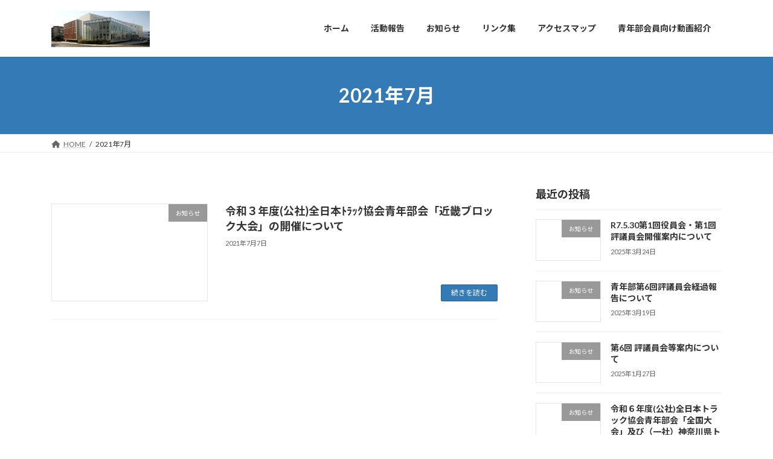

--- FILE ---
content_type: text/html; charset=UTF-8
request_url: http://www.hyotokyo.or.jp/seinenbu/2021/07
body_size: 12895
content:
<!DOCTYPE html>
<html lang="ja">
<head>
<meta charset="utf-8">
<meta http-equiv="X-UA-Compatible" content="IE=edge">
<meta name="viewport" content="width=device-width, initial-scale=1">
<title>2021年7月 - （一社）兵庫県トラック協会　青年部協議会</title>
<meta name='robots' content='max-image-preview:large' />
<link rel="alternate" type="application/rss+xml" title="（一社）兵庫県トラック協会　青年部協議会 &raquo; フィード" href="https://www.hyotokyo.or.jp/seinenbu/feed" />
<link rel="alternate" type="application/rss+xml" title="（一社）兵庫県トラック協会　青年部協議会 &raquo; コメントフィード" href="https://www.hyotokyo.or.jp/seinenbu/comments/feed" />
<style id='wp-img-auto-sizes-contain-inline-css' type='text/css'>
img:is([sizes=auto i],[sizes^="auto," i]){contain-intrinsic-size:3000px 1500px}
/*# sourceURL=wp-img-auto-sizes-contain-inline-css */
</style>
<style id='wp-emoji-styles-inline-css' type='text/css'>

	img.wp-smiley, img.emoji {
		display: inline !important;
		border: none !important;
		box-shadow: none !important;
		height: 1em !important;
		width: 1em !important;
		margin: 0 0.07em !important;
		vertical-align: -0.1em !important;
		background: none !important;
		padding: 0 !important;
	}
/*# sourceURL=wp-emoji-styles-inline-css */
</style>
<style id='wp-block-library-inline-css' type='text/css'>
:root{--wp-block-synced-color:#7a00df;--wp-block-synced-color--rgb:122,0,223;--wp-bound-block-color:var(--wp-block-synced-color);--wp-editor-canvas-background:#ddd;--wp-admin-theme-color:#007cba;--wp-admin-theme-color--rgb:0,124,186;--wp-admin-theme-color-darker-10:#006ba1;--wp-admin-theme-color-darker-10--rgb:0,107,160.5;--wp-admin-theme-color-darker-20:#005a87;--wp-admin-theme-color-darker-20--rgb:0,90,135;--wp-admin-border-width-focus:2px}@media (min-resolution:192dpi){:root{--wp-admin-border-width-focus:1.5px}}.wp-element-button{cursor:pointer}:root .has-very-light-gray-background-color{background-color:#eee}:root .has-very-dark-gray-background-color{background-color:#313131}:root .has-very-light-gray-color{color:#eee}:root .has-very-dark-gray-color{color:#313131}:root .has-vivid-green-cyan-to-vivid-cyan-blue-gradient-background{background:linear-gradient(135deg,#00d084,#0693e3)}:root .has-purple-crush-gradient-background{background:linear-gradient(135deg,#34e2e4,#4721fb 50%,#ab1dfe)}:root .has-hazy-dawn-gradient-background{background:linear-gradient(135deg,#faaca8,#dad0ec)}:root .has-subdued-olive-gradient-background{background:linear-gradient(135deg,#fafae1,#67a671)}:root .has-atomic-cream-gradient-background{background:linear-gradient(135deg,#fdd79a,#004a59)}:root .has-nightshade-gradient-background{background:linear-gradient(135deg,#330968,#31cdcf)}:root .has-midnight-gradient-background{background:linear-gradient(135deg,#020381,#2874fc)}:root{--wp--preset--font-size--normal:16px;--wp--preset--font-size--huge:42px}.has-regular-font-size{font-size:1em}.has-larger-font-size{font-size:2.625em}.has-normal-font-size{font-size:var(--wp--preset--font-size--normal)}.has-huge-font-size{font-size:var(--wp--preset--font-size--huge)}.has-text-align-center{text-align:center}.has-text-align-left{text-align:left}.has-text-align-right{text-align:right}.has-fit-text{white-space:nowrap!important}#end-resizable-editor-section{display:none}.aligncenter{clear:both}.items-justified-left{justify-content:flex-start}.items-justified-center{justify-content:center}.items-justified-right{justify-content:flex-end}.items-justified-space-between{justify-content:space-between}.screen-reader-text{border:0;clip-path:inset(50%);height:1px;margin:-1px;overflow:hidden;padding:0;position:absolute;width:1px;word-wrap:normal!important}.screen-reader-text:focus{background-color:#ddd;clip-path:none;color:#444;display:block;font-size:1em;height:auto;left:5px;line-height:normal;padding:15px 23px 14px;text-decoration:none;top:5px;width:auto;z-index:100000}html :where(.has-border-color){border-style:solid}html :where([style*=border-top-color]){border-top-style:solid}html :where([style*=border-right-color]){border-right-style:solid}html :where([style*=border-bottom-color]){border-bottom-style:solid}html :where([style*=border-left-color]){border-left-style:solid}html :where([style*=border-width]){border-style:solid}html :where([style*=border-top-width]){border-top-style:solid}html :where([style*=border-right-width]){border-right-style:solid}html :where([style*=border-bottom-width]){border-bottom-style:solid}html :where([style*=border-left-width]){border-left-style:solid}html :where(img[class*=wp-image-]){height:auto;max-width:100%}:where(figure){margin:0 0 1em}html :where(.is-position-sticky){--wp-admin--admin-bar--position-offset:var(--wp-admin--admin-bar--height,0px)}@media screen and (max-width:600px){html :where(.is-position-sticky){--wp-admin--admin-bar--position-offset:0px}}
/* VK Color Palettes */:root{ --vk-color-primary:#337ab7}:root .has-vk-color-primary-color { color:var(--vk-color-primary); }:root .has-vk-color-primary-background-color { background-color:var(--vk-color-primary); }:root{ --vk-color-primary-dark:#296292}:root .has-vk-color-primary-dark-color { color:var(--vk-color-primary-dark); }:root .has-vk-color-primary-dark-background-color { background-color:var(--vk-color-primary-dark); }:root{ --vk-color-primary-vivid:#3886c9}:root .has-vk-color-primary-vivid-color { color:var(--vk-color-primary-vivid); }:root .has-vk-color-primary-vivid-background-color { background-color:var(--vk-color-primary-vivid); }

/*# sourceURL=wp-block-library-inline-css */
</style><style id='global-styles-inline-css' type='text/css'>
:root{--wp--preset--aspect-ratio--square: 1;--wp--preset--aspect-ratio--4-3: 4/3;--wp--preset--aspect-ratio--3-4: 3/4;--wp--preset--aspect-ratio--3-2: 3/2;--wp--preset--aspect-ratio--2-3: 2/3;--wp--preset--aspect-ratio--16-9: 16/9;--wp--preset--aspect-ratio--9-16: 9/16;--wp--preset--color--black: #000000;--wp--preset--color--cyan-bluish-gray: #abb8c3;--wp--preset--color--white: #ffffff;--wp--preset--color--pale-pink: #f78da7;--wp--preset--color--vivid-red: #cf2e2e;--wp--preset--color--luminous-vivid-orange: #ff6900;--wp--preset--color--luminous-vivid-amber: #fcb900;--wp--preset--color--light-green-cyan: #7bdcb5;--wp--preset--color--vivid-green-cyan: #00d084;--wp--preset--color--pale-cyan-blue: #8ed1fc;--wp--preset--color--vivid-cyan-blue: #0693e3;--wp--preset--color--vivid-purple: #9b51e0;--wp--preset--gradient--vivid-cyan-blue-to-vivid-purple: linear-gradient(135deg,rgba(6,147,227,1) 0%,rgb(155,81,224) 100%);--wp--preset--gradient--light-green-cyan-to-vivid-green-cyan: linear-gradient(135deg,rgb(122,220,180) 0%,rgb(0,208,130) 100%);--wp--preset--gradient--luminous-vivid-amber-to-luminous-vivid-orange: linear-gradient(135deg,rgba(252,185,0,1) 0%,rgba(255,105,0,1) 100%);--wp--preset--gradient--luminous-vivid-orange-to-vivid-red: linear-gradient(135deg,rgba(255,105,0,1) 0%,rgb(207,46,46) 100%);--wp--preset--gradient--very-light-gray-to-cyan-bluish-gray: linear-gradient(135deg,rgb(238,238,238) 0%,rgb(169,184,195) 100%);--wp--preset--gradient--cool-to-warm-spectrum: linear-gradient(135deg,rgb(74,234,220) 0%,rgb(151,120,209) 20%,rgb(207,42,186) 40%,rgb(238,44,130) 60%,rgb(251,105,98) 80%,rgb(254,248,76) 100%);--wp--preset--gradient--blush-light-purple: linear-gradient(135deg,rgb(255,206,236) 0%,rgb(152,150,240) 100%);--wp--preset--gradient--blush-bordeaux: linear-gradient(135deg,rgb(254,205,165) 0%,rgb(254,45,45) 50%,rgb(107,0,62) 100%);--wp--preset--gradient--luminous-dusk: linear-gradient(135deg,rgb(255,203,112) 0%,rgb(199,81,192) 50%,rgb(65,88,208) 100%);--wp--preset--gradient--pale-ocean: linear-gradient(135deg,rgb(255,245,203) 0%,rgb(182,227,212) 50%,rgb(51,167,181) 100%);--wp--preset--gradient--electric-grass: linear-gradient(135deg,rgb(202,248,128) 0%,rgb(113,206,126) 100%);--wp--preset--gradient--midnight: linear-gradient(135deg,rgb(2,3,129) 0%,rgb(40,116,252) 100%);--wp--preset--gradient--vivid-green-cyan-to-vivid-cyan-blue: linear-gradient(135deg,rgba(0,208,132,1) 0%,rgba(6,147,227,1) 100%);--wp--preset--font-size--small: 14px;--wp--preset--font-size--medium: 20px;--wp--preset--font-size--large: 24px;--wp--preset--font-size--x-large: 42px;--wp--preset--font-size--regular: 16px;--wp--preset--font-size--huge: 36px;--wp--preset--spacing--20: 0.44rem;--wp--preset--spacing--30: 0.67rem;--wp--preset--spacing--40: 1rem;--wp--preset--spacing--50: 1.5rem;--wp--preset--spacing--60: 2.25rem;--wp--preset--spacing--70: 3.38rem;--wp--preset--spacing--80: 5.06rem;--wp--preset--shadow--natural: 6px 6px 9px rgba(0, 0, 0, 0.2);--wp--preset--shadow--deep: 12px 12px 50px rgba(0, 0, 0, 0.4);--wp--preset--shadow--sharp: 6px 6px 0px rgba(0, 0, 0, 0.2);--wp--preset--shadow--outlined: 6px 6px 0px -3px rgb(255, 255, 255), 6px 6px rgb(0, 0, 0);--wp--preset--shadow--crisp: 6px 6px 0px rgb(0, 0, 0);}:where(.is-layout-flex){gap: 0.5em;}:where(.is-layout-grid){gap: 0.5em;}body .is-layout-flex{display: flex;}.is-layout-flex{flex-wrap: wrap;align-items: center;}.is-layout-flex > :is(*, div){margin: 0;}body .is-layout-grid{display: grid;}.is-layout-grid > :is(*, div){margin: 0;}:where(.wp-block-columns.is-layout-flex){gap: 2em;}:where(.wp-block-columns.is-layout-grid){gap: 2em;}:where(.wp-block-post-template.is-layout-flex){gap: 1.25em;}:where(.wp-block-post-template.is-layout-grid){gap: 1.25em;}.has-black-color{color: var(--wp--preset--color--black) !important;}.has-cyan-bluish-gray-color{color: var(--wp--preset--color--cyan-bluish-gray) !important;}.has-white-color{color: var(--wp--preset--color--white) !important;}.has-pale-pink-color{color: var(--wp--preset--color--pale-pink) !important;}.has-vivid-red-color{color: var(--wp--preset--color--vivid-red) !important;}.has-luminous-vivid-orange-color{color: var(--wp--preset--color--luminous-vivid-orange) !important;}.has-luminous-vivid-amber-color{color: var(--wp--preset--color--luminous-vivid-amber) !important;}.has-light-green-cyan-color{color: var(--wp--preset--color--light-green-cyan) !important;}.has-vivid-green-cyan-color{color: var(--wp--preset--color--vivid-green-cyan) !important;}.has-pale-cyan-blue-color{color: var(--wp--preset--color--pale-cyan-blue) !important;}.has-vivid-cyan-blue-color{color: var(--wp--preset--color--vivid-cyan-blue) !important;}.has-vivid-purple-color{color: var(--wp--preset--color--vivid-purple) !important;}.has-black-background-color{background-color: var(--wp--preset--color--black) !important;}.has-cyan-bluish-gray-background-color{background-color: var(--wp--preset--color--cyan-bluish-gray) !important;}.has-white-background-color{background-color: var(--wp--preset--color--white) !important;}.has-pale-pink-background-color{background-color: var(--wp--preset--color--pale-pink) !important;}.has-vivid-red-background-color{background-color: var(--wp--preset--color--vivid-red) !important;}.has-luminous-vivid-orange-background-color{background-color: var(--wp--preset--color--luminous-vivid-orange) !important;}.has-luminous-vivid-amber-background-color{background-color: var(--wp--preset--color--luminous-vivid-amber) !important;}.has-light-green-cyan-background-color{background-color: var(--wp--preset--color--light-green-cyan) !important;}.has-vivid-green-cyan-background-color{background-color: var(--wp--preset--color--vivid-green-cyan) !important;}.has-pale-cyan-blue-background-color{background-color: var(--wp--preset--color--pale-cyan-blue) !important;}.has-vivid-cyan-blue-background-color{background-color: var(--wp--preset--color--vivid-cyan-blue) !important;}.has-vivid-purple-background-color{background-color: var(--wp--preset--color--vivid-purple) !important;}.has-black-border-color{border-color: var(--wp--preset--color--black) !important;}.has-cyan-bluish-gray-border-color{border-color: var(--wp--preset--color--cyan-bluish-gray) !important;}.has-white-border-color{border-color: var(--wp--preset--color--white) !important;}.has-pale-pink-border-color{border-color: var(--wp--preset--color--pale-pink) !important;}.has-vivid-red-border-color{border-color: var(--wp--preset--color--vivid-red) !important;}.has-luminous-vivid-orange-border-color{border-color: var(--wp--preset--color--luminous-vivid-orange) !important;}.has-luminous-vivid-amber-border-color{border-color: var(--wp--preset--color--luminous-vivid-amber) !important;}.has-light-green-cyan-border-color{border-color: var(--wp--preset--color--light-green-cyan) !important;}.has-vivid-green-cyan-border-color{border-color: var(--wp--preset--color--vivid-green-cyan) !important;}.has-pale-cyan-blue-border-color{border-color: var(--wp--preset--color--pale-cyan-blue) !important;}.has-vivid-cyan-blue-border-color{border-color: var(--wp--preset--color--vivid-cyan-blue) !important;}.has-vivid-purple-border-color{border-color: var(--wp--preset--color--vivid-purple) !important;}.has-vivid-cyan-blue-to-vivid-purple-gradient-background{background: var(--wp--preset--gradient--vivid-cyan-blue-to-vivid-purple) !important;}.has-light-green-cyan-to-vivid-green-cyan-gradient-background{background: var(--wp--preset--gradient--light-green-cyan-to-vivid-green-cyan) !important;}.has-luminous-vivid-amber-to-luminous-vivid-orange-gradient-background{background: var(--wp--preset--gradient--luminous-vivid-amber-to-luminous-vivid-orange) !important;}.has-luminous-vivid-orange-to-vivid-red-gradient-background{background: var(--wp--preset--gradient--luminous-vivid-orange-to-vivid-red) !important;}.has-very-light-gray-to-cyan-bluish-gray-gradient-background{background: var(--wp--preset--gradient--very-light-gray-to-cyan-bluish-gray) !important;}.has-cool-to-warm-spectrum-gradient-background{background: var(--wp--preset--gradient--cool-to-warm-spectrum) !important;}.has-blush-light-purple-gradient-background{background: var(--wp--preset--gradient--blush-light-purple) !important;}.has-blush-bordeaux-gradient-background{background: var(--wp--preset--gradient--blush-bordeaux) !important;}.has-luminous-dusk-gradient-background{background: var(--wp--preset--gradient--luminous-dusk) !important;}.has-pale-ocean-gradient-background{background: var(--wp--preset--gradient--pale-ocean) !important;}.has-electric-grass-gradient-background{background: var(--wp--preset--gradient--electric-grass) !important;}.has-midnight-gradient-background{background: var(--wp--preset--gradient--midnight) !important;}.has-small-font-size{font-size: var(--wp--preset--font-size--small) !important;}.has-medium-font-size{font-size: var(--wp--preset--font-size--medium) !important;}.has-large-font-size{font-size: var(--wp--preset--font-size--large) !important;}.has-x-large-font-size{font-size: var(--wp--preset--font-size--x-large) !important;}
/*# sourceURL=global-styles-inline-css */
</style>

<style id='classic-theme-styles-inline-css' type='text/css'>
/*! This file is auto-generated */
.wp-block-button__link{color:#fff;background-color:#32373c;border-radius:9999px;box-shadow:none;text-decoration:none;padding:calc(.667em + 2px) calc(1.333em + 2px);font-size:1.125em}.wp-block-file__button{background:#32373c;color:#fff;text-decoration:none}
/*# sourceURL=/wp-includes/css/classic-themes.min.css */
</style>
<link rel='stylesheet' id='contact-form-7-css' href='http://www.hyotokyo.or.jp/seinenbu/wp-content/plugins/contact-form-7/includes/css/styles.css?ver=6.1.4' type='text/css' media='all' />
<link rel='stylesheet' id='ditty-news-ticker-font-css' href='http://www.hyotokyo.or.jp/seinenbu/wp-content/plugins/ditty-news-ticker/legacy/inc/static/libs/fontastic/styles.css?ver=3.1.63' type='text/css' media='all' />
<link rel='stylesheet' id='ditty-news-ticker-css' href='http://www.hyotokyo.or.jp/seinenbu/wp-content/plugins/ditty-news-ticker/legacy/inc/static/css/style.css?ver=3.1.63' type='text/css' media='all' />
<link rel='stylesheet' id='ditty-displays-css' href='http://www.hyotokyo.or.jp/seinenbu/wp-content/plugins/ditty-news-ticker/assets/build/dittyDisplays.css?ver=3.1.63' type='text/css' media='all' />
<link rel='stylesheet' id='ditty-fontawesome-css' href='http://www.hyotokyo.or.jp/seinenbu/wp-content/plugins/ditty-news-ticker/includes/libs/fontawesome-6.4.0/css/all.css?ver=6.4.0' type='text/css' media='' />
<link rel='stylesheet' id='lightning-common-style-css' href='http://www.hyotokyo.or.jp/seinenbu/wp-content/themes/lightning/_g3/assets/css/style.css?ver=15.29.4' type='text/css' media='all' />
<style id='lightning-common-style-inline-css' type='text/css'>
/* Lightning */:root {--vk-color-primary:#337ab7;--vk-color-primary-dark:#296292;--vk-color-primary-vivid:#3886c9;--g_nav_main_acc_icon_open_url:url(http://www.hyotokyo.or.jp/seinenbu/wp-content/themes/lightning/_g3/inc/vk-mobile-nav/package/images/vk-menu-acc-icon-open-black.svg);--g_nav_main_acc_icon_close_url: url(http://www.hyotokyo.or.jp/seinenbu/wp-content/themes/lightning/_g3/inc/vk-mobile-nav/package/images/vk-menu-close-black.svg);--g_nav_sub_acc_icon_open_url: url(http://www.hyotokyo.or.jp/seinenbu/wp-content/themes/lightning/_g3/inc/vk-mobile-nav/package/images/vk-menu-acc-icon-open-white.svg);--g_nav_sub_acc_icon_close_url: url(http://www.hyotokyo.or.jp/seinenbu/wp-content/themes/lightning/_g3/inc/vk-mobile-nav/package/images/vk-menu-close-white.svg);}
:root{--swiper-navigation-color: #fff;}
html{scroll-padding-top:var(--vk-size-admin-bar);}
/* vk-mobile-nav */:root {--vk-mobile-nav-menu-btn-bg-src: url("http://www.hyotokyo.or.jp/seinenbu/wp-content/themes/lightning/_g3/inc/vk-mobile-nav/package/images/vk-menu-btn-black.svg");--vk-mobile-nav-menu-btn-close-bg-src: url("http://www.hyotokyo.or.jp/seinenbu/wp-content/themes/lightning/_g3/inc/vk-mobile-nav/package/images/vk-menu-close-black.svg");--vk-menu-acc-icon-open-black-bg-src: url("http://www.hyotokyo.or.jp/seinenbu/wp-content/themes/lightning/_g3/inc/vk-mobile-nav/package/images/vk-menu-acc-icon-open-black.svg");--vk-menu-acc-icon-open-white-bg-src: url("http://www.hyotokyo.or.jp/seinenbu/wp-content/themes/lightning/_g3/inc/vk-mobile-nav/package/images/vk-menu-acc-icon-open-white.svg");--vk-menu-acc-icon-close-black-bg-src: url("http://www.hyotokyo.or.jp/seinenbu/wp-content/themes/lightning/_g3/inc/vk-mobile-nav/package/images/vk-menu-close-black.svg");--vk-menu-acc-icon-close-white-bg-src: url("http://www.hyotokyo.or.jp/seinenbu/wp-content/themes/lightning/_g3/inc/vk-mobile-nav/package/images/vk-menu-close-white.svg");}
/*# sourceURL=lightning-common-style-inline-css */
</style>
<link rel='stylesheet' id='lightning-design-style-css' href='http://www.hyotokyo.or.jp/seinenbu/wp-content/themes/lightning/_g3/design-skin/origin3/css/style.css?ver=15.29.4' type='text/css' media='all' />
<style id='lightning-design-style-inline-css' type='text/css'>
.tagcloud a:before { font-family: "Font Awesome 5 Free";content: "\f02b";font-weight: bold; }
/*# sourceURL=lightning-design-style-inline-css */
</style>
<link rel='stylesheet' id='vk-swiper-style-css' href='http://www.hyotokyo.or.jp/seinenbu/wp-content/themes/lightning/vendor/vektor-inc/vk-swiper/src/assets/css/swiper-bundle.min.css?ver=11.0.2' type='text/css' media='all' />
<link rel='stylesheet' id='vk-blog-card-css' href='http://www.hyotokyo.or.jp/seinenbu/wp-content/themes/lightning/_g3/inc/vk-wp-oembed-blog-card/package/css/blog-card.css?ver=6.9' type='text/css' media='all' />
<link rel='stylesheet' id='lightning-theme-style-css' href='http://www.hyotokyo.or.jp/seinenbu/wp-content/themes/lightning/style.css?ver=15.29.4' type='text/css' media='all' />
<link rel='stylesheet' id='vk-font-awesome-css' href='http://www.hyotokyo.or.jp/seinenbu/wp-content/themes/lightning/vendor/vektor-inc/font-awesome-versions/src/versions/6/css/all.min.css?ver=6.4.2' type='text/css' media='all' />
<script type="text/javascript" src="http://www.hyotokyo.or.jp/seinenbu/wp-includes/js/jquery/jquery.min.js?ver=3.7.1" id="jquery-core-js"></script>
<script type="text/javascript" src="http://www.hyotokyo.or.jp/seinenbu/wp-includes/js/jquery/jquery-migrate.min.js?ver=3.4.1" id="jquery-migrate-js"></script>
<link rel="https://api.w.org/" href="https://www.hyotokyo.or.jp/seinenbu/wp-json/" /><link rel="EditURI" type="application/rsd+xml" title="RSD" href="https://www.hyotokyo.or.jp/seinenbu/xmlrpc.php?rsd" />
<meta name="generator" content="WordPress 6.9" />
<style type="text/css" id="custom-background-css">
body.custom-background { background-color: #ffffff; }
</style>
	<link rel="icon" href="https://www.hyotokyo.or.jp/seinenbu/wp-content/uploads/2020/09/37b8f70d20f737a87622963edf3cdd68-32x32.bmp" sizes="32x32" />
<link rel="icon" href="https://www.hyotokyo.or.jp/seinenbu/wp-content/uploads/2020/09/37b8f70d20f737a87622963edf3cdd68-192x192.bmp" sizes="192x192" />
<link rel="apple-touch-icon" href="https://www.hyotokyo.or.jp/seinenbu/wp-content/uploads/2020/09/37b8f70d20f737a87622963edf3cdd68-180x180.bmp" />
<meta name="msapplication-TileImage" content="https://www.hyotokyo.or.jp/seinenbu/wp-content/uploads/2020/09/37b8f70d20f737a87622963edf3cdd68-270x270.bmp" />
<link rel='stylesheet' id='add_google_fonts_Lato-css' href='//fonts.googleapis.com/css2?family=Lato%3Awght%40400%3B700&#038;display=swap&#038;subset=japanese&#038;ver=15.29.4' type='text/css' media='all' />
<link rel='stylesheet' id='add_google_fonts_noto_sans-css' href='//fonts.googleapis.com/css2?family=Noto+Sans+JP%3Awght%40400%3B700&#038;display=swap&#038;subset=japanese&#038;ver=15.29.4' type='text/css' media='all' />
</head>
<body class="archive date custom-background wp-embed-responsive wp-theme-lightning device-pc fa_v6_css">
<a class="skip-link screen-reader-text" href="#main">コンテンツへスキップ</a>
<a class="skip-link screen-reader-text" href="#vk-mobile-nav">ナビゲーションに移動</a>

<header id="site-header" class="site-header site-header--layout--nav-float">
		<div id="site-header-container" class="site-header-container container">

				<div class="site-header-logo">
		<a href="https://www.hyotokyo.or.jp/seinenbu/">
			<span><img src="http://www.hyotokyo.or.jp/seinenbu/wp-content/uploads/2020/09/兵ト協建物.png" alt="（一社）兵庫県トラック協会　青年部協議会" /></span>
		</a>
		</div>

		
		<nav id="global-nav" class="global-nav global-nav--layout--float-right"><ul id="menu-%e5%85%b5%e3%83%88%e5%8d%94%e3%80%80%e9%9d%92%e5%b9%b4%e9%83%a8%e3%83%a1%e3%82%a4%e3%83%b3%e3%83%a1%e3%83%8b%e3%83%a5%e3%83%bc" class="menu vk-menu-acc global-nav-list nav"><li id="menu-item-14" class="menu-item menu-item-type-custom menu-item-object-custom"><a href="http://www.hyotokyo.or.jp/seinenbu/"><strong class="global-nav-name">ホーム</strong></a></li>
<li id="menu-item-20" class="menu-item menu-item-type-taxonomy menu-item-object-category"><a href="https://www.hyotokyo.or.jp/seinenbu/category/activity-report"><strong class="global-nav-name">活動報告</strong></a></li>
<li id="menu-item-19" class="menu-item menu-item-type-taxonomy menu-item-object-category"><a href="https://www.hyotokyo.or.jp/seinenbu/category/news"><strong class="global-nav-name">お知らせ</strong></a></li>
<li id="menu-item-2162" class="menu-item menu-item-type-post_type menu-item-object-page"><a href="https://www.hyotokyo.or.jp/seinenbu/%e3%83%aa%e3%83%b3%e3%82%af%e9%9b%86"><strong class="global-nav-name">リンク集</strong></a></li>
<li id="menu-item-2240" class="menu-item menu-item-type-post_type menu-item-object-page"><a href="https://www.hyotokyo.or.jp/seinenbu/%e3%82%a2%e3%82%af%e3%82%bb%e3%82%b9%e3%83%9e%e3%83%83%e3%83%97"><strong class="global-nav-name">アクセスマップ</strong></a></li>
<li id="menu-item-2241" class="menu-item menu-item-type-post_type menu-item-object-page"><a href="https://www.hyotokyo.or.jp/seinenbu/select_move"><strong class="global-nav-name">青年部会員向け動画紹介</strong></a></li>
</ul></nav>	</div>
	</header>



	<div class="page-header"><div class="page-header-inner container">
<h1 class="page-header-title">2021年7月</h1></div></div><!-- [ /.page-header ] -->

	<!-- [ #breadcrumb ] --><div id="breadcrumb" class="breadcrumb"><div class="container"><ol class="breadcrumb-list" itemscope itemtype="https://schema.org/BreadcrumbList"><li class="breadcrumb-list__item breadcrumb-list__item--home" itemprop="itemListElement" itemscope itemtype="http://schema.org/ListItem"><a href="https://www.hyotokyo.or.jp/seinenbu" itemprop="item"><i class="fas fa-fw fa-home"></i><span itemprop="name">HOME</span></a><meta itemprop="position" content="1" /></li><li class="breadcrumb-list__item" itemprop="itemListElement" itemscope itemtype="http://schema.org/ListItem"><span itemprop="name">2021年7月</span><meta itemprop="position" content="2" /></li></ol></div></div><!-- [ /#breadcrumb ] -->


<div class="site-body">
		<div class="site-body-container container">

		<div class="main-section main-section--col--two" id="main" role="main">
			
			

	
	<div class="post-list vk_posts vk_posts-mainSection">

		<div id="post-2592" class="vk_post vk_post-postType-post media vk_post-col-xs-12 vk_post-col-sm-12 vk_post-col-lg-12 vk_post-btn-display post-2592 post type-post status-publish format-standard hentry category-news"><div class="vk_post_imgOuter media-img"><a href="https://www.hyotokyo.or.jp/seinenbu/2021/07/07/%e4%bb%a4%e5%92%8c%ef%bc%93%e5%b9%b4%e5%ba%a6%e5%85%ac%e7%a4%be%e5%85%a8%e6%97%a5%e6%9c%ac%ef%be%84%ef%be%97%ef%bd%af%ef%bd%b8%e5%8d%94%e4%bc%9a%e9%9d%92%e5%b9%b4%e9%83%a8%e4%bc%9a%e3%80%8c%e8%bf%91.htm"><div class="card-img-overlay"><span class="vk_post_imgOuter_singleTermLabel" style="color:#fff;background-color:#999999">お知らせ</span></div></a></div><!-- [ /.vk_post_imgOuter ] --><div class="vk_post_body media-body"><h5 class="vk_post_title media-title"><a href="https://www.hyotokyo.or.jp/seinenbu/2021/07/07/%e4%bb%a4%e5%92%8c%ef%bc%93%e5%b9%b4%e5%ba%a6%e5%85%ac%e7%a4%be%e5%85%a8%e6%97%a5%e6%9c%ac%ef%be%84%ef%be%97%ef%bd%af%ef%bd%b8%e5%8d%94%e4%bc%9a%e9%9d%92%e5%b9%b4%e9%83%a8%e4%bc%9a%e3%80%8c%e8%bf%91.htm">令和３年度(公社)全日本ﾄﾗｯｸ協会青年部会「近畿ブロック大会」の開催について</a></h5><div class="vk_post_date media-date published">2021年7月7日</div><p class="vk_post_excerpt media-text"></p><div class="vk_post_btnOuter text-right"><a class="btn btn-sm btn-primary vk_post_btn" href="https://www.hyotokyo.or.jp/seinenbu/2021/07/07/%e4%bb%a4%e5%92%8c%ef%bc%93%e5%b9%b4%e5%ba%a6%e5%85%ac%e7%a4%be%e5%85%a8%e6%97%a5%e6%9c%ac%ef%be%84%ef%be%97%ef%bd%af%ef%bd%b8%e5%8d%94%e4%bc%9a%e9%9d%92%e5%b9%b4%e9%83%a8%e4%bc%9a%e3%80%8c%e8%bf%91.htm">続きを読む</a></div></div><!-- [ /.media-body ] --></div><!-- [ /.media ] -->
	</div><!-- [ /.post-list ] -->


	


					</div><!-- [ /.main-section ] -->

		<div class="sub-section sub-section--col--two">

<aside class="widget widget_media">
<h4 class="sub-section-title">最近の投稿</h4>
<div class="vk_posts">
	<div id="post-3666" class="vk_post vk_post-postType-post media vk_post-col-xs-12 vk_post-col-sm-12 vk_post-col-lg-12 vk_post-col-xl-12 post-3666 post type-post status-publish format-standard hentry category-news"><div class="vk_post_imgOuter media-img"><a href="https://www.hyotokyo.or.jp/seinenbu/2025/03/24/r7-5-30%e7%ac%ac1%e5%9b%9e%e5%bd%b9%e5%93%a1%e4%bc%9a%e3%83%bb%e7%ac%ac1%e5%9b%9e%e8%a9%95%e8%ad%b0%e5%93%a1%e4%bc%9a%e9%96%8b%e5%82%ac%e6%a1%88%e5%86%85%e3%81%ab%e3%81%a4%e3%81%84%e3%81%a6.htm"><div class="card-img-overlay"><span class="vk_post_imgOuter_singleTermLabel" style="color:#fff;background-color:#999999">お知らせ</span></div></a></div><!-- [ /.vk_post_imgOuter ] --><div class="vk_post_body media-body"><h5 class="vk_post_title media-title"><a href="https://www.hyotokyo.or.jp/seinenbu/2025/03/24/r7-5-30%e7%ac%ac1%e5%9b%9e%e5%bd%b9%e5%93%a1%e4%bc%9a%e3%83%bb%e7%ac%ac1%e5%9b%9e%e8%a9%95%e8%ad%b0%e5%93%a1%e4%bc%9a%e9%96%8b%e5%82%ac%e6%a1%88%e5%86%85%e3%81%ab%e3%81%a4%e3%81%84%e3%81%a6.htm">R7.5.30第1回役員会・第1回評議員会開催案内について</a></h5><div class="vk_post_date media-date published">2025年3月24日</div></div><!-- [ /.media-body ] --></div><!-- [ /.media ] --><div id="post-3663" class="vk_post vk_post-postType-post media vk_post-col-xs-12 vk_post-col-sm-12 vk_post-col-lg-12 vk_post-col-xl-12 post-3663 post type-post status-publish format-standard hentry category-news"><div class="vk_post_imgOuter media-img"><a href="https://www.hyotokyo.or.jp/seinenbu/2025/03/19/%e9%9d%92%e5%b9%b4%e9%83%a8%e7%ac%ac6%e5%9b%9e%e8%a9%95%e8%ad%b0%e5%93%a1%e4%bc%9a%e7%b5%8c%e9%81%8e%e5%a0%b1%e5%91%8a%e3%81%ab%e3%81%a4%e3%81%84%e3%81%a6.htm"><div class="card-img-overlay"><span class="vk_post_imgOuter_singleTermLabel" style="color:#fff;background-color:#999999">お知らせ</span></div></a></div><!-- [ /.vk_post_imgOuter ] --><div class="vk_post_body media-body"><h5 class="vk_post_title media-title"><a href="https://www.hyotokyo.or.jp/seinenbu/2025/03/19/%e9%9d%92%e5%b9%b4%e9%83%a8%e7%ac%ac6%e5%9b%9e%e8%a9%95%e8%ad%b0%e5%93%a1%e4%bc%9a%e7%b5%8c%e9%81%8e%e5%a0%b1%e5%91%8a%e3%81%ab%e3%81%a4%e3%81%84%e3%81%a6.htm">青年部第6回評議員会経過報告について</a></h5><div class="vk_post_date media-date published">2025年3月19日</div></div><!-- [ /.media-body ] --></div><!-- [ /.media ] --><div id="post-3660" class="vk_post vk_post-postType-post media vk_post-col-xs-12 vk_post-col-sm-12 vk_post-col-lg-12 vk_post-col-xl-12 post-3660 post type-post status-publish format-standard hentry category-news"><div class="vk_post_imgOuter media-img"><a href="https://www.hyotokyo.or.jp/seinenbu/2025/01/27/%e7%ac%ac6%e5%9b%9e-%e8%a9%95%e8%ad%b0%e5%93%a1%e4%bc%9a%e7%ad%89%e6%a1%88%e5%86%85%e3%81%ab%e3%81%a4%e3%81%84%e3%81%a6.htm"><div class="card-img-overlay"><span class="vk_post_imgOuter_singleTermLabel" style="color:#fff;background-color:#999999">お知らせ</span></div></a></div><!-- [ /.vk_post_imgOuter ] --><div class="vk_post_body media-body"><h5 class="vk_post_title media-title"><a href="https://www.hyotokyo.or.jp/seinenbu/2025/01/27/%e7%ac%ac6%e5%9b%9e-%e8%a9%95%e8%ad%b0%e5%93%a1%e4%bc%9a%e7%ad%89%e6%a1%88%e5%86%85%e3%81%ab%e3%81%a4%e3%81%84%e3%81%a6.htm">第6回 評議員会等案内について</a></h5><div class="vk_post_date media-date published">2025年1月27日</div></div><!-- [ /.media-body ] --></div><!-- [ /.media ] --><div id="post-3652" class="vk_post vk_post-postType-post media vk_post-col-xs-12 vk_post-col-sm-12 vk_post-col-lg-12 vk_post-col-xl-12 post-3652 post type-post status-publish format-standard hentry category-news"><div class="vk_post_imgOuter media-img"><a href="https://www.hyotokyo.or.jp/seinenbu/2025/01/08/%e4%bb%a4%e5%92%8c%ef%bc%96%e5%b9%b4%e5%ba%a6%e5%85%ac%e7%a4%be%e5%85%a8%e6%97%a5%e6%9c%ac%e3%83%88%e3%83%a9%e3%83%83%e3%82%af%e5%8d%94%e4%bc%9a%e9%9d%92%e5%b9%b4%e9%83%a8%e4%bc%9a%e3%80%8c%e5%85%a8.htm"><div class="card-img-overlay"><span class="vk_post_imgOuter_singleTermLabel" style="color:#fff;background-color:#999999">お知らせ</span></div></a></div><!-- [ /.vk_post_imgOuter ] --><div class="vk_post_body media-body"><h5 class="vk_post_title media-title"><a href="https://www.hyotokyo.or.jp/seinenbu/2025/01/08/%e4%bb%a4%e5%92%8c%ef%bc%96%e5%b9%b4%e5%ba%a6%e5%85%ac%e7%a4%be%e5%85%a8%e6%97%a5%e6%9c%ac%e3%83%88%e3%83%a9%e3%83%83%e3%82%af%e5%8d%94%e4%bc%9a%e9%9d%92%e5%b9%b4%e9%83%a8%e4%bc%9a%e3%80%8c%e5%85%a8.htm">令和６年度(公社)全日本トラック協会青年部会「全国大会」及び（一社）神奈川県トラック協会 青年部会との交流会開催について</a></h5><div class="vk_post_date media-date published">2025年1月8日</div></div><!-- [ /.media-body ] --></div><!-- [ /.media ] --><div id="post-3645" class="vk_post vk_post-postType-post media vk_post-col-xs-12 vk_post-col-sm-12 vk_post-col-lg-12 vk_post-col-xl-12 post-3645 post type-post status-publish format-standard hentry category-news"><div class="vk_post_imgOuter media-img"><a href="https://www.hyotokyo.or.jp/seinenbu/2025/01/08/%e4%bb%a4%e5%92%8c%ef%bc%96%e5%b9%b4%e5%ba%a6%ef%bc%88%e5%85%ac%e7%a4%be%ef%bc%89%e5%85%a8%e6%97%a5%e6%9c%ac%e3%83%88%e3%83%a9%e3%83%83%e3%82%af%e5%8d%94%e4%bc%9a%e9%9d%92%e5%b9%b4%e9%83%a8%e4%bc%9a-2.htm"><div class="card-img-overlay"><span class="vk_post_imgOuter_singleTermLabel" style="color:#fff;background-color:#999999">お知らせ</span></div></a></div><!-- [ /.vk_post_imgOuter ] --><div class="vk_post_body media-body"><h5 class="vk_post_title media-title"><a href="https://www.hyotokyo.or.jp/seinenbu/2025/01/08/%e4%bb%a4%e5%92%8c%ef%bc%96%e5%b9%b4%e5%ba%a6%ef%bc%88%e5%85%ac%e7%a4%be%ef%bc%89%e5%85%a8%e6%97%a5%e6%9c%ac%e3%83%88%e3%83%a9%e3%83%83%e3%82%af%e5%8d%94%e4%bc%9a%e9%9d%92%e5%b9%b4%e9%83%a8%e4%bc%9a-2.htm">令和６年度（公社）全日本トラック協会青年部会九州ブロック大会について</a></h5><div class="vk_post_date media-date published">2025年1月8日</div></div><!-- [ /.media-body ] --></div><!-- [ /.media ] --><div id="post-3641" class="vk_post vk_post-postType-post media vk_post-col-xs-12 vk_post-col-sm-12 vk_post-col-lg-12 vk_post-col-xl-12 post-3641 post type-post status-publish format-standard hentry category-news"><div class="vk_post_imgOuter media-img"><a href="https://www.hyotokyo.or.jp/seinenbu/2025/01/08/%e5%85%b5%e9%9d%92%e5%8d%94-%ef%bd%a2%e7%ac%ac5%e5%9b%9e%e8%a9%95%e8%ad%b0%e5%93%a1%e4%bc%9a%e5%8f%8a%e3%81%b3%e7%a0%94%e4%bf%ae%e4%ba%8b%e6%a5%ad%ef%bd%a3%e9%96%8b%e5%82%ac%e3%81%ab%e3%81%a4%e3%81%84.htm"><div class="card-img-overlay"><span class="vk_post_imgOuter_singleTermLabel" style="color:#fff;background-color:#999999">お知らせ</span></div></a></div><!-- [ /.vk_post_imgOuter ] --><div class="vk_post_body media-body"><h5 class="vk_post_title media-title"><a href="https://www.hyotokyo.or.jp/seinenbu/2025/01/08/%e5%85%b5%e9%9d%92%e5%8d%94-%ef%bd%a2%e7%ac%ac5%e5%9b%9e%e8%a9%95%e8%ad%b0%e5%93%a1%e4%bc%9a%e5%8f%8a%e3%81%b3%e7%a0%94%e4%bf%ae%e4%ba%8b%e6%a5%ad%ef%bd%a3%e9%96%8b%e5%82%ac%e3%81%ab%e3%81%a4%e3%81%84.htm">兵青協 ｢第5回評議員会及び研修事業｣開催について</a></h5><div class="vk_post_date media-date published">2025年1月8日</div></div><!-- [ /.media-body ] --></div><!-- [ /.media ] --><div id="post-3628" class="vk_post vk_post-postType-post media vk_post-col-xs-12 vk_post-col-sm-12 vk_post-col-lg-12 vk_post-col-xl-12 post-3628 post type-post status-publish format-standard hentry category-news"><div class="vk_post_imgOuter media-img"><a href="https://www.hyotokyo.or.jp/seinenbu/2024/10/17/2024%e5%b9%b4%e5%ba%a6%e3%83%88%e3%83%a9%e3%83%83%e3%82%af%e3%81%ae%e6%97%a5%e3%82%a4%e3%83%99%e3%83%b3%e3%83%88%e3%82%92%e9%96%8b%e5%82%ac%e3%81%97%e3%81%be%e3%81%97%e3%81%9f.htm"><div class="card-img-overlay"><span class="vk_post_imgOuter_singleTermLabel" style="color:#fff;background-color:#999999">お知らせ</span></div></a></div><!-- [ /.vk_post_imgOuter ] --><div class="vk_post_body media-body"><h5 class="vk_post_title media-title"><a href="https://www.hyotokyo.or.jp/seinenbu/2024/10/17/2024%e5%b9%b4%e5%ba%a6%e3%83%88%e3%83%a9%e3%83%83%e3%82%af%e3%81%ae%e6%97%a5%e3%82%a4%e3%83%99%e3%83%b3%e3%83%88%e3%82%92%e9%96%8b%e5%82%ac%e3%81%97%e3%81%be%e3%81%97%e3%81%9f.htm">2024年度トラックの日イベントを開催しました</a></h5><div class="vk_post_date media-date published">2024年10月17日</div></div><!-- [ /.media-body ] --></div><!-- [ /.media ] --><div id="post-3599" class="vk_post vk_post-postType-post media vk_post-col-xs-12 vk_post-col-sm-12 vk_post-col-lg-12 vk_post-col-xl-12 post-3599 post type-post status-publish format-standard has-post-thumbnail hentry category-news category-activity-report"><div class="vk_post_imgOuter media-img" style="background-image:url(https://www.hyotokyo.or.jp/seinenbu/wp-content/uploads/2024/09/20240823_hyotokyo1009_info_page-0001-1.jpg)"><a href="https://www.hyotokyo.or.jp/seinenbu/2024/09/24/%ef%bc%92%ef%bc%90%ef%bc%92%ef%bc%94%e5%b9%b4%e3%83%88%e3%83%a9%e3%83%83%e3%82%af%ef%bc%88%ef%bc%91%ef%bc%90%e6%9c%88%ef%bc%99%e6%97%a5%ef%bc%89%e3%81%ae%e6%97%a5%e3%82%a4%e3%83%99%e3%83%b3%e3%83%88.htm"><div class="card-img-overlay"><span class="vk_post_imgOuter_singleTermLabel" style="color:#fff;background-color:#999999">お知らせ</span></div><img src="https://www.hyotokyo.or.jp/seinenbu/wp-content/uploads/2024/09/20240823_hyotokyo1009_info_page-0001-1-212x300.jpg" class="vk_post_imgOuter_img wp-post-image" sizes="auto, (max-width: 212px) 100vw, 212px" /></a></div><!-- [ /.vk_post_imgOuter ] --><div class="vk_post_body media-body"><h5 class="vk_post_title media-title"><a href="https://www.hyotokyo.or.jp/seinenbu/2024/09/24/%ef%bc%92%ef%bc%90%ef%bc%92%ef%bc%94%e5%b9%b4%e3%83%88%e3%83%a9%e3%83%83%e3%82%af%ef%bc%88%ef%bc%91%ef%bc%90%e6%9c%88%ef%bc%99%e6%97%a5%ef%bc%89%e3%81%ae%e6%97%a5%e3%82%a4%e3%83%99%e3%83%b3%e3%83%88.htm">２０２４年トラックの日イベント開催</a></h5><div class="vk_post_date media-date published">2024年9月24日</div></div><!-- [ /.media-body ] --></div><!-- [ /.media ] --><div id="post-3596" class="vk_post vk_post-postType-post media vk_post-col-xs-12 vk_post-col-sm-12 vk_post-col-lg-12 vk_post-col-xl-12 post-3596 post type-post status-publish format-standard hentry category-news"><div class="vk_post_imgOuter media-img"><a href="https://www.hyotokyo.or.jp/seinenbu/2024/09/24/%e5%85%b5%e9%9d%92%e5%8d%94%e7%ac%ac26%e5%9b%9e%e3%83%81%e3%83%a3%e3%83%aa%e3%83%86%e3%82%a3%e3%82%b4%e3%83%ab%e3%83%95%e3%82%b3%e3%83%b3%e3%83%9a%e3%80%8f%e9%96%8b%e5%82%ac%e6%a1%88%e5%86%85.htm"><div class="card-img-overlay"><span class="vk_post_imgOuter_singleTermLabel" style="color:#fff;background-color:#999999">お知らせ</span></div></a></div><!-- [ /.vk_post_imgOuter ] --><div class="vk_post_body media-body"><h5 class="vk_post_title media-title"><a href="https://www.hyotokyo.or.jp/seinenbu/2024/09/24/%e5%85%b5%e9%9d%92%e5%8d%94%e7%ac%ac26%e5%9b%9e%e3%83%81%e3%83%a3%e3%83%aa%e3%83%86%e3%82%a3%e3%82%b4%e3%83%ab%e3%83%95%e3%82%b3%e3%83%b3%e3%83%9a%e3%80%8f%e9%96%8b%e5%82%ac%e6%a1%88%e5%86%85.htm">兵青協第26回チャリティゴルフコンペ』開催案内</a></h5><div class="vk_post_date media-date published">2024年9月24日</div></div><!-- [ /.media-body ] --></div><!-- [ /.media ] --><div id="post-3591" class="vk_post vk_post-postType-post media vk_post-col-xs-12 vk_post-col-sm-12 vk_post-col-lg-12 vk_post-col-xl-12 post-3591 post type-post status-publish format-standard hentry category-news"><div class="vk_post_imgOuter media-img"><a href="https://www.hyotokyo.or.jp/seinenbu/2024/09/24/r6-11%e6%9c%8814%e6%97%a5%e3%80%80%e7%ac%ac%ef%bc%94%e5%9b%9e-%e8%a9%95%e8%ad%b0%e5%93%a1%e4%bc%9a%ef%bc%8b%e5%80%89%e5%ba%ab%e6%a5%ad%e9%9d%92%e5%b9%b4%e7%b5%8c%e5%96%b6%e8%80%85%e5%8d%94%e8%ad%b0.htm"><div class="card-img-overlay"><span class="vk_post_imgOuter_singleTermLabel" style="color:#fff;background-color:#999999">お知らせ</span></div></a></div><!-- [ /.vk_post_imgOuter ] --><div class="vk_post_body media-body"><h5 class="vk_post_title media-title"><a href="https://www.hyotokyo.or.jp/seinenbu/2024/09/24/r6-11%e6%9c%8814%e6%97%a5%e3%80%80%e7%ac%ac%ef%bc%94%e5%9b%9e-%e8%a9%95%e8%ad%b0%e5%93%a1%e4%bc%9a%ef%bc%8b%e5%80%89%e5%ba%ab%e6%a5%ad%e9%9d%92%e5%b9%b4%e7%b5%8c%e5%96%b6%e8%80%85%e5%8d%94%e8%ad%b0.htm">R6.11月14日　第４回 評議員会＋倉庫業青年経営者協議会意見交換会案内</a></h5><div class="vk_post_date media-date published">2024年9月24日</div></div><!-- [ /.media-body ] --></div><!-- [ /.media ] --></div>
</aside>

<aside class="widget widget_link_list">
<h4 class="sub-section-title">カテゴリー</h4>
<ul>
		<li class="cat-item cat-item-2"><a href="https://www.hyotokyo.or.jp/seinenbu/category/news">お知らせ</a>
</li>
	<li class="cat-item cat-item-3"><a href="https://www.hyotokyo.or.jp/seinenbu/category/activity-report">活動報告</a>
</li>
</ul>
</aside>

<aside class="widget widget_link_list">
<h4 class="sub-section-title">アーカイブ</h4>
<ul>
		<li><a href='https://www.hyotokyo.or.jp/seinenbu/2025/03'>2025年3月</a></li>
	<li><a href='https://www.hyotokyo.or.jp/seinenbu/2025/01'>2025年1月</a></li>
	<li><a href='https://www.hyotokyo.or.jp/seinenbu/2024/10'>2024年10月</a></li>
	<li><a href='https://www.hyotokyo.or.jp/seinenbu/2024/09'>2024年9月</a></li>
	<li><a href='https://www.hyotokyo.or.jp/seinenbu/2024/08'>2024年8月</a></li>
	<li><a href='https://www.hyotokyo.or.jp/seinenbu/2024/07'>2024年7月</a></li>
	<li><a href='https://www.hyotokyo.or.jp/seinenbu/2024/06'>2024年6月</a></li>
	<li><a href='https://www.hyotokyo.or.jp/seinenbu/2024/04'>2024年4月</a></li>
	<li><a href='https://www.hyotokyo.or.jp/seinenbu/2024/03'>2024年3月</a></li>
	<li><a href='https://www.hyotokyo.or.jp/seinenbu/2024/02'>2024年2月</a></li>
	<li><a href='https://www.hyotokyo.or.jp/seinenbu/2024/01'>2024年1月</a></li>
	<li><a href='https://www.hyotokyo.or.jp/seinenbu/2023/12'>2023年12月</a></li>
	<li><a href='https://www.hyotokyo.or.jp/seinenbu/2023/10'>2023年10月</a></li>
	<li><a href='https://www.hyotokyo.or.jp/seinenbu/2023/09'>2023年9月</a></li>
	<li><a href='https://www.hyotokyo.or.jp/seinenbu/2023/08'>2023年8月</a></li>
	<li><a href='https://www.hyotokyo.or.jp/seinenbu/2023/07'>2023年7月</a></li>
	<li><a href='https://www.hyotokyo.or.jp/seinenbu/2023/06'>2023年6月</a></li>
	<li><a href='https://www.hyotokyo.or.jp/seinenbu/2023/05'>2023年5月</a></li>
	<li><a href='https://www.hyotokyo.or.jp/seinenbu/2023/04'>2023年4月</a></li>
	<li><a href='https://www.hyotokyo.or.jp/seinenbu/2023/03'>2023年3月</a></li>
	<li><a href='https://www.hyotokyo.or.jp/seinenbu/2023/02'>2023年2月</a></li>
	<li><a href='https://www.hyotokyo.or.jp/seinenbu/2023/01'>2023年1月</a></li>
	<li><a href='https://www.hyotokyo.or.jp/seinenbu/2022/12'>2022年12月</a></li>
	<li><a href='https://www.hyotokyo.or.jp/seinenbu/2022/11'>2022年11月</a></li>
	<li><a href='https://www.hyotokyo.or.jp/seinenbu/2022/10'>2022年10月</a></li>
	<li><a href='https://www.hyotokyo.or.jp/seinenbu/2022/09'>2022年9月</a></li>
	<li><a href='https://www.hyotokyo.or.jp/seinenbu/2022/08'>2022年8月</a></li>
	<li><a href='https://www.hyotokyo.or.jp/seinenbu/2022/07'>2022年7月</a></li>
	<li><a href='https://www.hyotokyo.or.jp/seinenbu/2022/06'>2022年6月</a></li>
	<li><a href='https://www.hyotokyo.or.jp/seinenbu/2022/05'>2022年5月</a></li>
	<li><a href='https://www.hyotokyo.or.jp/seinenbu/2022/04'>2022年4月</a></li>
	<li><a href='https://www.hyotokyo.or.jp/seinenbu/2022/03'>2022年3月</a></li>
	<li><a href='https://www.hyotokyo.or.jp/seinenbu/2022/01'>2022年1月</a></li>
	<li><a href='https://www.hyotokyo.or.jp/seinenbu/2021/12'>2021年12月</a></li>
	<li><a href='https://www.hyotokyo.or.jp/seinenbu/2021/11'>2021年11月</a></li>
	<li><a href='https://www.hyotokyo.or.jp/seinenbu/2021/10'>2021年10月</a></li>
	<li><a href='https://www.hyotokyo.or.jp/seinenbu/2021/09'>2021年9月</a></li>
	<li><a href='https://www.hyotokyo.or.jp/seinenbu/2021/07' aria-current="page">2021年7月</a></li>
	<li><a href='https://www.hyotokyo.or.jp/seinenbu/2021/06'>2021年6月</a></li>
	<li><a href='https://www.hyotokyo.or.jp/seinenbu/2021/05'>2021年5月</a></li>
	<li><a href='https://www.hyotokyo.or.jp/seinenbu/2021/03'>2021年3月</a></li>
	<li><a href='https://www.hyotokyo.or.jp/seinenbu/2021/02'>2021年2月</a></li>
	<li><a href='https://www.hyotokyo.or.jp/seinenbu/2021/01'>2021年1月</a></li>
	<li><a href='https://www.hyotokyo.or.jp/seinenbu/2020/12'>2020年12月</a></li>
	<li><a href='https://www.hyotokyo.or.jp/seinenbu/2020/10'>2020年10月</a></li>
	<li><a href='https://www.hyotokyo.or.jp/seinenbu/2020/09'>2020年9月</a></li>
	<li><a href='https://www.hyotokyo.or.jp/seinenbu/2020/06'>2020年6月</a></li>
	<li><a href='https://www.hyotokyo.or.jp/seinenbu/2020/04'>2020年4月</a></li>
	<li><a href='https://www.hyotokyo.or.jp/seinenbu/2020/03'>2020年3月</a></li>
	<li><a href='https://www.hyotokyo.or.jp/seinenbu/2019/12'>2019年12月</a></li>
	<li><a href='https://www.hyotokyo.or.jp/seinenbu/2019/10'>2019年10月</a></li>
	<li><a href='https://www.hyotokyo.or.jp/seinenbu/2019/09'>2019年9月</a></li>
	<li><a href='https://www.hyotokyo.or.jp/seinenbu/2019/08'>2019年8月</a></li>
	<li><a href='https://www.hyotokyo.or.jp/seinenbu/2019/07'>2019年7月</a></li>
	<li><a href='https://www.hyotokyo.or.jp/seinenbu/2019/05'>2019年5月</a></li>
	<li><a href='https://www.hyotokyo.or.jp/seinenbu/2019/04'>2019年4月</a></li>
	<li><a href='https://www.hyotokyo.or.jp/seinenbu/2019/03'>2019年3月</a></li>
	<li><a href='https://www.hyotokyo.or.jp/seinenbu/2019/02'>2019年2月</a></li>
	<li><a href='https://www.hyotokyo.or.jp/seinenbu/2018/11'>2018年11月</a></li>
	<li><a href='https://www.hyotokyo.or.jp/seinenbu/2018/10'>2018年10月</a></li>
	<li><a href='https://www.hyotokyo.or.jp/seinenbu/2018/09'>2018年9月</a></li>
	<li><a href='https://www.hyotokyo.or.jp/seinenbu/2018/08'>2018年8月</a></li>
	<li><a href='https://www.hyotokyo.or.jp/seinenbu/2018/06'>2018年6月</a></li>
	<li><a href='https://www.hyotokyo.or.jp/seinenbu/2018/05'>2018年5月</a></li>
	<li><a href='https://www.hyotokyo.or.jp/seinenbu/2018/04'>2018年4月</a></li>
	<li><a href='https://www.hyotokyo.or.jp/seinenbu/2018/02'>2018年2月</a></li>
	<li><a href='https://www.hyotokyo.or.jp/seinenbu/2018/01'>2018年1月</a></li>
	<li><a href='https://www.hyotokyo.or.jp/seinenbu/2017/12'>2017年12月</a></li>
	<li><a href='https://www.hyotokyo.or.jp/seinenbu/2017/11'>2017年11月</a></li>
	<li><a href='https://www.hyotokyo.or.jp/seinenbu/2017/10'>2017年10月</a></li>
	<li><a href='https://www.hyotokyo.or.jp/seinenbu/2017/09'>2017年9月</a></li>
	<li><a href='https://www.hyotokyo.or.jp/seinenbu/2017/08'>2017年8月</a></li>
	<li><a href='https://www.hyotokyo.or.jp/seinenbu/2017/07'>2017年7月</a></li>
	<li><a href='https://www.hyotokyo.or.jp/seinenbu/2017/06'>2017年6月</a></li>
	<li><a href='https://www.hyotokyo.or.jp/seinenbu/2017/05'>2017年5月</a></li>
	<li><a href='https://www.hyotokyo.or.jp/seinenbu/2017/04'>2017年4月</a></li>
	<li><a href='https://www.hyotokyo.or.jp/seinenbu/2017/03'>2017年3月</a></li>
	<li><a href='https://www.hyotokyo.or.jp/seinenbu/2017/02'>2017年2月</a></li>
	<li><a href='https://www.hyotokyo.or.jp/seinenbu/2017/01'>2017年1月</a></li>
	<li><a href='https://www.hyotokyo.or.jp/seinenbu/2016/12'>2016年12月</a></li>
	<li><a href='https://www.hyotokyo.or.jp/seinenbu/2016/11'>2016年11月</a></li>
	<li><a href='https://www.hyotokyo.or.jp/seinenbu/2016/10'>2016年10月</a></li>
	<li><a href='https://www.hyotokyo.or.jp/seinenbu/2016/09'>2016年9月</a></li>
	<li><a href='https://www.hyotokyo.or.jp/seinenbu/2016/08'>2016年8月</a></li>
	<li><a href='https://www.hyotokyo.or.jp/seinenbu/2016/07'>2016年7月</a></li>
	<li><a href='https://www.hyotokyo.or.jp/seinenbu/2016/06'>2016年6月</a></li>
	<li><a href='https://www.hyotokyo.or.jp/seinenbu/2016/05'>2016年5月</a></li>
	<li><a href='https://www.hyotokyo.or.jp/seinenbu/2016/04'>2016年4月</a></li>
	<li><a href='https://www.hyotokyo.or.jp/seinenbu/2016/03'>2016年3月</a></li>
	<li><a href='https://www.hyotokyo.or.jp/seinenbu/2016/02'>2016年2月</a></li>
	<li><a href='https://www.hyotokyo.or.jp/seinenbu/2015/11'>2015年11月</a></li>
	<li><a href='https://www.hyotokyo.or.jp/seinenbu/2015/10'>2015年10月</a></li>
	<li><a href='https://www.hyotokyo.or.jp/seinenbu/2015/09'>2015年9月</a></li>
	<li><a href='https://www.hyotokyo.or.jp/seinenbu/2015/08'>2015年8月</a></li>
	<li><a href='https://www.hyotokyo.or.jp/seinenbu/2015/07'>2015年7月</a></li>
	<li><a href='https://www.hyotokyo.or.jp/seinenbu/2015/06'>2015年6月</a></li>
	<li><a href='https://www.hyotokyo.or.jp/seinenbu/2015/03'>2015年3月</a></li>
	<li><a href='https://www.hyotokyo.or.jp/seinenbu/2014/12'>2014年12月</a></li>
	<li><a href='https://www.hyotokyo.or.jp/seinenbu/2014/11'>2014年11月</a></li>
	<li><a href='https://www.hyotokyo.or.jp/seinenbu/2014/10'>2014年10月</a></li>
	<li><a href='https://www.hyotokyo.or.jp/seinenbu/2014/09'>2014年9月</a></li>
	<li><a href='https://www.hyotokyo.or.jp/seinenbu/2014/08'>2014年8月</a></li>
	<li><a href='https://www.hyotokyo.or.jp/seinenbu/2014/07'>2014年7月</a></li>
	<li><a href='https://www.hyotokyo.or.jp/seinenbu/2014/06'>2014年6月</a></li>
	<li><a href='https://www.hyotokyo.or.jp/seinenbu/2014/05'>2014年5月</a></li>
	<li><a href='https://www.hyotokyo.or.jp/seinenbu/2014/04'>2014年4月</a></li>
</ul>
</aside>
 </div><!-- [ /.sub-section ] -->

	</div><!-- [ /.site-body-container ] -->

	
</div><!-- [ /.site-body ] -->


<footer class="site-footer">

			<nav class="footer-nav"><div class="container"><ul id="menu-%e5%85%b5%e3%83%88%e5%8d%94%e3%80%80%e9%9d%92%e5%b9%b4%e9%83%a8%e3%83%a1%e3%82%a4%e3%83%b3%e3%83%a1%e3%83%8b%e3%83%a5%e3%83%bc-1" class="menu footer-nav-list nav nav--line"><li id="menu-item-14" class="menu-item menu-item-type-custom menu-item-object-custom menu-item-14"><a href="http://www.hyotokyo.or.jp/seinenbu/">ホーム</a></li>
<li id="menu-item-20" class="menu-item menu-item-type-taxonomy menu-item-object-category menu-item-20"><a href="https://www.hyotokyo.or.jp/seinenbu/category/activity-report">活動報告</a></li>
<li id="menu-item-19" class="menu-item menu-item-type-taxonomy menu-item-object-category menu-item-19"><a href="https://www.hyotokyo.or.jp/seinenbu/category/news">お知らせ</a></li>
<li id="menu-item-2162" class="menu-item menu-item-type-post_type menu-item-object-page menu-item-2162"><a href="https://www.hyotokyo.or.jp/seinenbu/%e3%83%aa%e3%83%b3%e3%82%af%e9%9b%86">リンク集</a></li>
<li id="menu-item-2240" class="menu-item menu-item-type-post_type menu-item-object-page menu-item-2240"><a href="https://www.hyotokyo.or.jp/seinenbu/%e3%82%a2%e3%82%af%e3%82%bb%e3%82%b9%e3%83%9e%e3%83%83%e3%83%97">アクセスマップ</a></li>
<li id="menu-item-2241" class="menu-item menu-item-type-post_type menu-item-object-page menu-item-2241"><a href="https://www.hyotokyo.or.jp/seinenbu/select_move">青年部会員向け動画紹介</a></li>
</ul></div></nav>		
		
	
	<div class="container site-footer-copyright">
			<p>Copyright &copy; （一社）兵庫県トラック協会　青年部協議会 All Rights Reserved.</p><p>Powered by <a href="https://wordpress.org/">WordPress</a> &amp; <a href="https://wordpress.org/themes/lightning/" target="_blank" title="Free WordPress Theme Lightning"> Lightning Theme</a> by Vektor,Inc. technology.</p>	</div>
</footer> 
<div id="vk-mobile-nav-menu-btn" class="vk-mobile-nav-menu-btn">MENU</div><div class="vk-mobile-nav vk-mobile-nav-drop-in" id="vk-mobile-nav"><nav class="vk-mobile-nav-menu-outer" role="navigation"><ul id="menu-%e5%85%b5%e3%83%88%e5%8d%94%e3%80%80%e9%9d%92%e5%b9%b4%e9%83%a8%e3%83%a1%e3%82%a4%e3%83%b3%e3%83%a1%e3%83%8b%e3%83%a5%e3%83%bc-2" class="vk-menu-acc menu"><li class="menu-item menu-item-type-custom menu-item-object-custom menu-item-14"><a href="http://www.hyotokyo.or.jp/seinenbu/">ホーム</a></li>
<li class="menu-item menu-item-type-taxonomy menu-item-object-category menu-item-20"><a href="https://www.hyotokyo.or.jp/seinenbu/category/activity-report">活動報告</a></li>
<li class="menu-item menu-item-type-taxonomy menu-item-object-category menu-item-19"><a href="https://www.hyotokyo.or.jp/seinenbu/category/news">お知らせ</a></li>
<li class="menu-item menu-item-type-post_type menu-item-object-page menu-item-2162"><a href="https://www.hyotokyo.or.jp/seinenbu/%e3%83%aa%e3%83%b3%e3%82%af%e9%9b%86">リンク集</a></li>
<li class="menu-item menu-item-type-post_type menu-item-object-page menu-item-2240"><a href="https://www.hyotokyo.or.jp/seinenbu/%e3%82%a2%e3%82%af%e3%82%bb%e3%82%b9%e3%83%9e%e3%83%83%e3%83%97">アクセスマップ</a></li>
<li class="menu-item menu-item-type-post_type menu-item-object-page menu-item-2241"><a href="https://www.hyotokyo.or.jp/seinenbu/select_move">青年部会員向け動画紹介</a></li>
</ul></nav></div>
<script type="speculationrules">
{"prefetch":[{"source":"document","where":{"and":[{"href_matches":"/seinenbu/*"},{"not":{"href_matches":["/seinenbu/wp-*.php","/seinenbu/wp-admin/*","/seinenbu/wp-content/uploads/*","/seinenbu/wp-content/*","/seinenbu/wp-content/plugins/*","/seinenbu/wp-content/themes/lightning/*","/seinenbu/wp-content/themes/lightning/_g3/*","/seinenbu/*\\?(.+)"]}},{"not":{"selector_matches":"a[rel~=\"nofollow\"]"}},{"not":{"selector_matches":".no-prefetch, .no-prefetch a"}}]},"eagerness":"conservative"}]}
</script>
<script type="text/javascript" src="http://www.hyotokyo.or.jp/seinenbu/wp-includes/js/dist/hooks.min.js?ver=dd5603f07f9220ed27f1" id="wp-hooks-js"></script>
<script type="text/javascript" src="http://www.hyotokyo.or.jp/seinenbu/wp-includes/js/dist/i18n.min.js?ver=c26c3dc7bed366793375" id="wp-i18n-js"></script>
<script type="text/javascript" id="wp-i18n-js-after">
/* <![CDATA[ */
wp.i18n.setLocaleData( { 'text direction\u0004ltr': [ 'ltr' ] } );
//# sourceURL=wp-i18n-js-after
/* ]]> */
</script>
<script type="text/javascript" src="http://www.hyotokyo.or.jp/seinenbu/wp-content/plugins/contact-form-7/includes/swv/js/index.js?ver=6.1.4" id="swv-js"></script>
<script type="text/javascript" id="contact-form-7-js-translations">
/* <![CDATA[ */
( function( domain, translations ) {
	var localeData = translations.locale_data[ domain ] || translations.locale_data.messages;
	localeData[""].domain = domain;
	wp.i18n.setLocaleData( localeData, domain );
} )( "contact-form-7", {"translation-revision-date":"2025-11-30 08:12:23+0000","generator":"GlotPress\/4.0.3","domain":"messages","locale_data":{"messages":{"":{"domain":"messages","plural-forms":"nplurals=1; plural=0;","lang":"ja_JP"},"This contact form is placed in the wrong place.":["\u3053\u306e\u30b3\u30f3\u30bf\u30af\u30c8\u30d5\u30a9\u30fc\u30e0\u306f\u9593\u9055\u3063\u305f\u4f4d\u7f6e\u306b\u7f6e\u304b\u308c\u3066\u3044\u307e\u3059\u3002"],"Error:":["\u30a8\u30e9\u30fc:"]}},"comment":{"reference":"includes\/js\/index.js"}} );
//# sourceURL=contact-form-7-js-translations
/* ]]> */
</script>
<script type="text/javascript" id="contact-form-7-js-before">
/* <![CDATA[ */
var wpcf7 = {
    "api": {
        "root": "https:\/\/www.hyotokyo.or.jp\/seinenbu\/wp-json\/",
        "namespace": "contact-form-7\/v1"
    }
};
//# sourceURL=contact-form-7-js-before
/* ]]> */
</script>
<script type="text/javascript" src="http://www.hyotokyo.or.jp/seinenbu/wp-content/plugins/contact-form-7/includes/js/index.js?ver=6.1.4" id="contact-form-7-js"></script>
<script type="text/javascript" src="http://www.hyotokyo.or.jp/seinenbu/wp-content/plugins/ditty-news-ticker/legacy/inc/static/js/swiped-events.min.js?ver=1.1.4" id="swiped-events-js"></script>
<script type="text/javascript" src="http://www.hyotokyo.or.jp/seinenbu/wp-includes/js/imagesloaded.min.js?ver=5.0.0" id="imagesloaded-js"></script>
<script type="text/javascript" src="http://www.hyotokyo.or.jp/seinenbu/wp-includes/js/jquery/ui/effect.min.js?ver=1.13.3" id="jquery-effects-core-js"></script>
<script type="text/javascript" id="ditty-news-ticker-js-extra">
/* <![CDATA[ */
var mtphr_dnt_vars = {"is_rtl":""};
//# sourceURL=ditty-news-ticker-js-extra
/* ]]> */
</script>
<script type="text/javascript" src="http://www.hyotokyo.or.jp/seinenbu/wp-content/plugins/ditty-news-ticker/legacy/inc/static/js/ditty-news-ticker.js?ver=3.1.63" id="ditty-news-ticker-js"></script>
<script type="text/javascript" src="http://www.hyotokyo.or.jp/seinenbu/wp-content/themes/lightning/vendor/vektor-inc/vk-swiper/src/assets/js/swiper-bundle.min.js?ver=11.0.2" id="vk-swiper-script-js"></script>
<script type="text/javascript" id="vk-swiper-script-js-after">
/* <![CDATA[ */
var lightning_swiper = new Swiper('.lightning_swiper', {"slidesPerView":1,"spaceBetween":0,"loop":true,"autoplay":{"delay":"4000"},"pagination":{"el":".swiper-pagination","clickable":true},"navigation":{"nextEl":".swiper-button-next","prevEl":".swiper-button-prev"},"effect":"fade","speed":3000});
//# sourceURL=vk-swiper-script-js-after
/* ]]> */
</script>
<script type="text/javascript" id="lightning-js-js-extra">
/* <![CDATA[ */
var lightningOpt = {"header_scrool":"1","add_header_offset_margin":"1"};
//# sourceURL=lightning-js-js-extra
/* ]]> */
</script>
<script type="text/javascript" src="http://www.hyotokyo.or.jp/seinenbu/wp-content/themes/lightning/_g3/assets/js/main.js?ver=15.29.4" id="lightning-js-js"></script>
<script id="wp-emoji-settings" type="application/json">
{"baseUrl":"https://s.w.org/images/core/emoji/17.0.2/72x72/","ext":".png","svgUrl":"https://s.w.org/images/core/emoji/17.0.2/svg/","svgExt":".svg","source":{"concatemoji":"http://www.hyotokyo.or.jp/seinenbu/wp-includes/js/wp-emoji-release.min.js?ver=6.9"}}
</script>
<script type="module">
/* <![CDATA[ */
/*! This file is auto-generated */
const a=JSON.parse(document.getElementById("wp-emoji-settings").textContent),o=(window._wpemojiSettings=a,"wpEmojiSettingsSupports"),s=["flag","emoji"];function i(e){try{var t={supportTests:e,timestamp:(new Date).valueOf()};sessionStorage.setItem(o,JSON.stringify(t))}catch(e){}}function c(e,t,n){e.clearRect(0,0,e.canvas.width,e.canvas.height),e.fillText(t,0,0);t=new Uint32Array(e.getImageData(0,0,e.canvas.width,e.canvas.height).data);e.clearRect(0,0,e.canvas.width,e.canvas.height),e.fillText(n,0,0);const a=new Uint32Array(e.getImageData(0,0,e.canvas.width,e.canvas.height).data);return t.every((e,t)=>e===a[t])}function p(e,t){e.clearRect(0,0,e.canvas.width,e.canvas.height),e.fillText(t,0,0);var n=e.getImageData(16,16,1,1);for(let e=0;e<n.data.length;e++)if(0!==n.data[e])return!1;return!0}function u(e,t,n,a){switch(t){case"flag":return n(e,"\ud83c\udff3\ufe0f\u200d\u26a7\ufe0f","\ud83c\udff3\ufe0f\u200b\u26a7\ufe0f")?!1:!n(e,"\ud83c\udde8\ud83c\uddf6","\ud83c\udde8\u200b\ud83c\uddf6")&&!n(e,"\ud83c\udff4\udb40\udc67\udb40\udc62\udb40\udc65\udb40\udc6e\udb40\udc67\udb40\udc7f","\ud83c\udff4\u200b\udb40\udc67\u200b\udb40\udc62\u200b\udb40\udc65\u200b\udb40\udc6e\u200b\udb40\udc67\u200b\udb40\udc7f");case"emoji":return!a(e,"\ud83e\u1fac8")}return!1}function f(e,t,n,a){let r;const o=(r="undefined"!=typeof WorkerGlobalScope&&self instanceof WorkerGlobalScope?new OffscreenCanvas(300,150):document.createElement("canvas")).getContext("2d",{willReadFrequently:!0}),s=(o.textBaseline="top",o.font="600 32px Arial",{});return e.forEach(e=>{s[e]=t(o,e,n,a)}),s}function r(e){var t=document.createElement("script");t.src=e,t.defer=!0,document.head.appendChild(t)}a.supports={everything:!0,everythingExceptFlag:!0},new Promise(t=>{let n=function(){try{var e=JSON.parse(sessionStorage.getItem(o));if("object"==typeof e&&"number"==typeof e.timestamp&&(new Date).valueOf()<e.timestamp+604800&&"object"==typeof e.supportTests)return e.supportTests}catch(e){}return null}();if(!n){if("undefined"!=typeof Worker&&"undefined"!=typeof OffscreenCanvas&&"undefined"!=typeof URL&&URL.createObjectURL&&"undefined"!=typeof Blob)try{var e="postMessage("+f.toString()+"("+[JSON.stringify(s),u.toString(),c.toString(),p.toString()].join(",")+"));",a=new Blob([e],{type:"text/javascript"});const r=new Worker(URL.createObjectURL(a),{name:"wpTestEmojiSupports"});return void(r.onmessage=e=>{i(n=e.data),r.terminate(),t(n)})}catch(e){}i(n=f(s,u,c,p))}t(n)}).then(e=>{for(const n in e)a.supports[n]=e[n],a.supports.everything=a.supports.everything&&a.supports[n],"flag"!==n&&(a.supports.everythingExceptFlag=a.supports.everythingExceptFlag&&a.supports[n]);var t;a.supports.everythingExceptFlag=a.supports.everythingExceptFlag&&!a.supports.flag,a.supports.everything||((t=a.source||{}).concatemoji?r(t.concatemoji):t.wpemoji&&t.twemoji&&(r(t.twemoji),r(t.wpemoji)))});
//# sourceURL=http://www.hyotokyo.or.jp/seinenbu/wp-includes/js/wp-emoji-loader.min.js
/* ]]> */
</script>
</body>
</html>